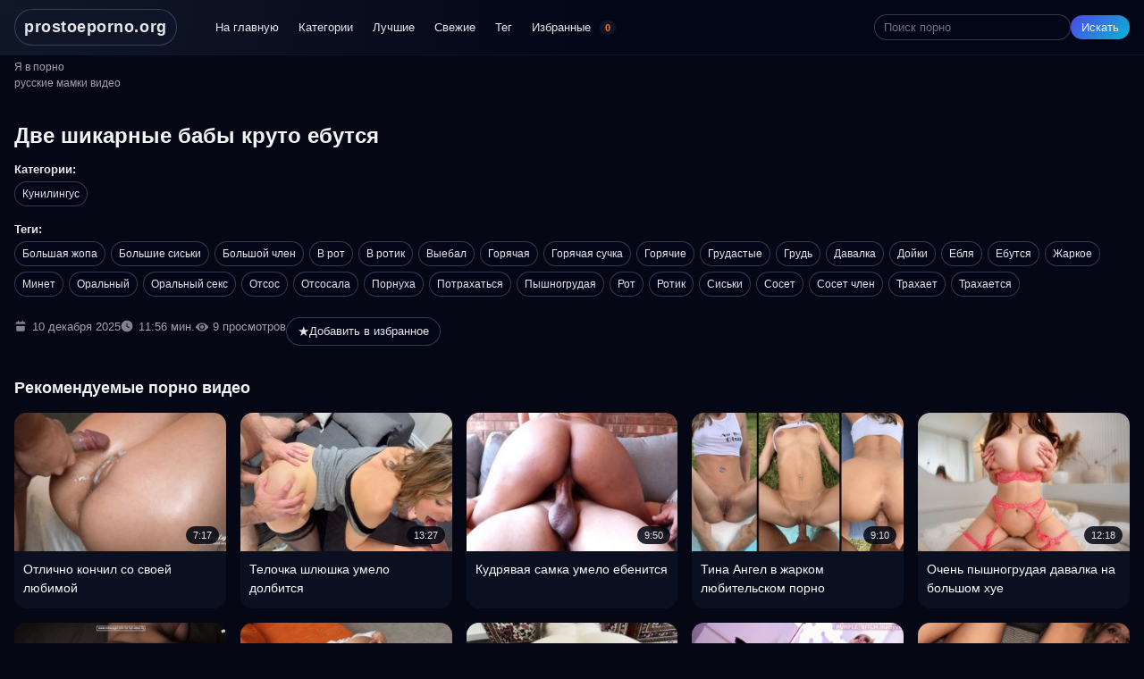

--- FILE ---
content_type: text/html; charset=UTF-8
request_url: https://prostoporno.wtf/videos/353573/
body_size: 5977
content:

<!DOCTYPE html>
<html lang="ru">
<head>
<meta charset="utf-8">
<title>Две шикарные бабы круто ебутся - Prostoporno</title>
<meta name="description" content="Две шикарные бабы круто ебутся скачать онлайн бесплатно на ProstoPorno!">
<meta property="og:title" content="Две шикарные бабы круто ебутся">
<meta property="og:description" content="Две шикарные бабы круто ебутся скачать онлайн бесплатно на ProstoPorno!">
<meta property="og:url" content="https://prostoporno.wtf/video/13258/dve-shikarnye-baby-kruto-ebutsya/">
<meta property="og:image" content="https://prostoporno.wtf/images/113862ac7a23e3a41bac8c99919ddb60_lex.jpg">
<meta property="og:video" content="https://prostoporno.wtf/embed/13258/">
<meta property="og:type" content="video.other">
<meta property="og:video:type" content="video/mp4">
<meta property="video:duration" content="716">
<meta property="video:tag" content="Большая жопа, Большие сиськи, Большой член, В рот, В ротик, Выебал, Горячая, Горячая сучка, Горячие, Грудастые, Грудь, Давалка, Дойки, Ебля, Ебутся, Жаркое, Минет, Оральный, Оральный секс, Отсос, Отсосала, Порнуха, Потрахаться, Пышногрудая, Рот, Ротик, Сиськи, Сосет, Сосет член, Трахает, Трахается">
<meta property="ya:ovs:upload_date" content="2025-12-10T16:57:07">
<meta property="ya:ovs:adult" content="true">
<meta property="ya:ovs:allow_embed" content="true">
<meta property="ya:ovs:views_total" content="9">
<meta property="ya:ovs:quality" content="medium">
<script type="application/ld+json">{"@context":"https://schema.org","@type":"VideoObject","name":"Две шикарные бабы круто ебутся","description":"Две шикарные бабы круто ебутся скачать онлайн бесплатно на ProstoPorno!","thumbnailUrl":"https://prostoporno.wtf/images/113862ac7a23e3a41bac8c99919ddb60_lex.jpg","uploadDate":"2025-12-10T16:57:07+02:00","duration":"PT716S","contentUrl":"https://prostoporno.wtf/videos/353573/","embedUrl":"https://prostoporno.wtf/embed/13258/","interactionStatistic":{"@type":"InteractionCounter","interactionType":"https://schema.org/WatchAction","userInteractionCount":9},"keywords":"Большая жопа, Большие сиськи, Большой член, В рот, В ротик, Выебал, Горячая, Горячая сучка, Горячие, Грудастые, Грудь, Давалка, Дойки, Ебля, Ебутся, Жаркое, Минет, Оральный, Оральный секс, Отсос, Отсосала, Порнуха, Потрахаться, Пышногрудая, Рот, Ротик, Сиськи, Сосет, Сосет член, Трахает, Трахается"}</script>
<meta http-equiv="Content-Type" content="text/html; charset=UTF-8">
<meta http-equiv="X-UA-Compatible" content="IE=edge">
<meta name="viewport" content="width=device-width, initial-scale=1">
<link rel="shortcut icon" href="/styles/favicon.ico" type="image/x-icon" />
<link rel="apple-touch-icon" sizes="120x120" href="/styles/favicon-120x120.png">
<link rel="icon" type="image/png" sizes="32x32" href="/styles/favicon-32x32.png">
<link rel="stylesheet" href="/styles/style.css?v=176">
<link rel="canonical" href="https://prostoeporno.org/videos/353573/">
</head>
<body>

<header class="site-header">
    <div class="site-header-inner">

        <a href="/" class="site-logo">prostoeporno.org</a>

        <nav class="site-nav">
                        <a href="/" class="site-nav-link ">На главную</a>
            <a href="/porno-categories/" class="site-nav-link ">Категории</a>
            <a href="/top/" class="site-nav-link ">Лучшие</a>
            <a href="/new-porno/" class="site-nav-link ">Свежие</a>
            <a href="/all-tags/" class="site-nav-link ">Тег</a>
            <a href="/favorites/" class="site-nav-link ">
                Избранные <span class="favorites_badge">0</span>
            </a>
                   </nav>

        <form action="/search/" class="site-header-search" role="search" method="post">
            <input type="text" name="q" placeholder="Поиск порно">
            <button type="submit">Искать</button>
        </form>

        <button class="site-nav-toggle" type="button" aria-label="Открыть меню" aria-expanded="false">
            <span></span>
        </button>

    </div>
</header>

<div class="container-fluid">
    <div class="link-block">
        <a href="https://yaporn.run">Я в порно</a><br>
        <a href="https://yaporno.net/russkie-mamki/">русские мамки видео</a><br>
    </div>
</div>

<script>
document.addEventListener('DOMContentLoaded', function () {
    var toggle = document.querySelector('.site-nav-toggle');
    var nav = document.querySelector('.site-nav');

    if (toggle && nav) {
        toggle.addEventListener('click', function () {
            var isOpen = nav.classList.toggle('is-open');
            toggle.classList.toggle('is-open', isOpen);
            toggle.setAttribute('aria-expanded', isOpen ? 'true' : 'false');
        });
    }
});
</script>
<main class="page video-page">
    <div class="page-inner video-page">

        <!-- Плеер + инфа -->
        <article class="video-page-main">
		<h1 class="video-page-title">Две шикарные бабы круто ебутся</h1>
            <div class="video-page-player">
                <iframe
                    src="/embed/13258/"
                    frameborder="0"
                    allowfullscreen
                    webkitallowfullscreen
                    mozallowfullscreen
                    oallowfullscreen
                    msallowfullscreen
                ></iframe>
            </div>


            
                       <div class="video-page-meta-blocks">
                <div class="video-page-meta-block">
                    <div class="video-page-meta-label">Категории:</div>
                    <div class="video-page-meta-links">
                        <a href="/catalog/29/kunilingus/">Кунилингус</a>                    </div>
                </div>

                                    <div class="video-page-meta-block">
                        <div class="video-page-meta-label">Теги:</div>
                        <div class="video-page-meta-links">
                            <a href="/porno-tags/%D0%B1%D0%BE%D0%BB%D1%8C%D1%88%D0%B0%D1%8F+%D0%B6%D0%BE%D0%BF%D0%B0/">Большая жопа</a><a href="/porno-tags/%D0%B1%D0%BE%D0%BB%D1%8C%D1%88%D0%B8%D0%B5+%D1%81%D0%B8%D1%81%D1%8C%D0%BA%D0%B8/">Большие сиськи</a><a href="/porno-tags/%D0%B1%D0%BE%D0%BB%D1%8C%D1%88%D0%BE%D0%B9+%D1%87%D0%BB%D0%B5%D0%BD/">Большой член</a><a href="/porno-tags/%D0%B2+%D1%80%D0%BE%D1%82/">В рот</a><a href="/porno-tags/%D0%B2+%D1%80%D0%BE%D1%82%D0%B8%D0%BA/">В ротик</a><a href="/porno-tags/%D0%B2%D1%8B%D0%B5%D0%B1%D0%B0%D0%BB/">Выебал</a><a href="/porno-tags/%D0%B3%D0%BE%D1%80%D1%8F%D1%87%D0%B0%D1%8F/">Горячая</a><a href="/porno-tags/%D0%B3%D0%BE%D1%80%D1%8F%D1%87%D0%B0%D1%8F+%D1%81%D1%83%D1%87%D0%BA%D0%B0/">Горячая сучка</a><a href="/porno-tags/%D0%B3%D0%BE%D1%80%D1%8F%D1%87%D0%B8%D0%B5/">Горячие</a><a href="/porno-tags/%D0%B3%D1%80%D1%83%D0%B4%D0%B0%D1%81%D1%82%D1%8B%D0%B5/">Грудастые</a><a href="/porno-tags/%D0%B3%D1%80%D1%83%D0%B4%D1%8C/">Грудь</a><a href="/porno-tags/%D0%B4%D0%B0%D0%B2%D0%B0%D0%BB%D0%BA%D0%B0/">Давалка</a><a href="/porno-tags/%D0%B4%D0%BE%D0%B9%D0%BA%D0%B8/">Дойки</a><a href="/porno-tags/%D0%B5%D0%B1%D0%BB%D1%8F/">Ебля</a><a href="/porno-tags/%D0%B5%D0%B1%D1%83%D1%82%D1%81%D1%8F/">Ебутся</a><a href="/porno-tags/%D0%B6%D0%B0%D1%80%D0%BA%D0%BE%D0%B5/">Жаркое</a><a href="/porno-tags/%D0%BC%D0%B8%D0%BD%D0%B5%D1%82/">Минет</a><a href="/porno-tags/%D0%BE%D1%80%D0%B0%D0%BB%D1%8C%D0%BD%D1%8B%D0%B9/">Оральный</a><a href="/porno-tags/%D0%BE%D1%80%D0%B0%D0%BB%D1%8C%D0%BD%D1%8B%D0%B9+%D1%81%D0%B5%D0%BA%D1%81/">Оральный секс</a><a href="/porno-tags/%D0%BE%D1%82%D1%81%D0%BE%D1%81/">Отсос</a><a href="/porno-tags/%D0%BE%D1%82%D1%81%D0%BE%D1%81%D0%B0%D0%BB%D0%B0/">Отсосала</a><a href="/porno-tags/%D0%BF%D0%BE%D1%80%D0%BD%D1%83%D1%85%D0%B0/">Порнуха</a><a href="/porno-tags/%D0%BF%D0%BE%D1%82%D1%80%D0%B0%D1%85%D0%B0%D1%82%D1%8C%D1%81%D1%8F/">Потрахаться</a><a href="/porno-tags/%D0%BF%D1%8B%D1%88%D0%BD%D0%BE%D0%B3%D1%80%D1%83%D0%B4%D0%B0%D1%8F/">Пышногрудая</a><a href="/porno-tags/%D1%80%D0%BE%D1%82/">Рот</a><a href="/porno-tags/%D1%80%D0%BE%D1%82%D0%B8%D0%BA/">Ротик</a><a href="/porno-tags/%D1%81%D0%B8%D1%81%D1%8C%D0%BA%D0%B8/">Сиськи</a><a href="/porno-tags/%D1%81%D0%BE%D1%81%D0%B5%D1%82/">Сосет</a><a href="/porno-tags/%D1%81%D0%BE%D1%81%D0%B5%D1%82+%D1%87%D0%BB%D0%B5%D0%BD/">Сосет член</a><a href="/porno-tags/%D1%82%D1%80%D0%B0%D1%85%D0%B0%D0%B5%D1%82/">Трахает</a><a href="/porno-tags/%D1%82%D1%80%D0%B0%D1%85%D0%B0%D0%B5%D1%82%D1%81%D1%8F/">Трахается</a>                        </div>
                    </div>
                            </div>

            <div class="video-page-bottom">
                <ul class="video-page-meta">
                    <li>10 декабря 2025</li>
                    <li>11:56 мин.</li>
                    <li>9 просмотров</li>
                </ul>

                <button
                    type="button"
                    class="video-page-fav-btn "
                    onclick="add_favorite(13258); return false;"
                >
                    <span class="video-page-fav-icon">★</span>
                    <span class="video-page-fav-text">
                        Добавить в избранное                    </span>
                </button>
            </div>

        </article>


        <!-- Рекомендуемые -->
<section class="video-section">
    <h2 class="video-section-title">Рекомендуемые порно видео</h2>
    <div class="video-grid">
                    <article class="video-card">
                <a href="/videos/360555/" class="video-card__link">
                    <div class="video-card__thumb">
                        <img class="video-card__img"
                             src="https://i.prostoeporno.org/images/7f6bee8985f29d5a8d443509a1bcd02a_lex.jpg"
                             loading="lazy"
                             alt="Отлично кончил  со своей любимой"
                             title="Отлично кончил  со своей любимой">

                        <span class="video-card__duration">7:17</span>
                    </div>
                    <h2 class="video-card__title">Отлично кончил  со своей любимой</h2>
                </a>
            </article>
                    <article class="video-card">
                <a href="/videos/360569/" class="video-card__link">
                    <div class="video-card__thumb">
                        <img class="video-card__img"
                             src="https://i.prostoeporno.org/images/c3dd1bb63b54ae7569b48b56f87eb228_lex.jpg"
                             loading="lazy"
                             alt="Телочка шлюшка умело долбится"
                             title="Телочка шлюшка умело долбится">

                        <span class="video-card__duration">13:27</span>
                    </div>
                    <h2 class="video-card__title">Телочка шлюшка умело долбится</h2>
                </a>
            </article>
                    <article class="video-card">
                <a href="/videos/360566/" class="video-card__link">
                    <div class="video-card__thumb">
                        <img class="video-card__img"
                             src="https://i.prostoeporno.org/images/eb9314067b154275e3333a41dc4e20d2_lex.jpg"
                             loading="lazy"
                             alt="Кудрявая самка умело ебенится"
                             title="Кудрявая самка умело ебенится">

                        <span class="video-card__duration">9:50</span>
                    </div>
                    <h2 class="video-card__title">Кудрявая самка умело ебенится</h2>
                </a>
            </article>
                    <article class="video-card">
                <a href="/videos/360564/" class="video-card__link">
                    <div class="video-card__thumb">
                        <img class="video-card__img"
                             src="https://i.prostoeporno.org/images/24874515b36ef00c5daaad44addce3a7_lex.jpg"
                             loading="lazy"
                             alt="Тина Ангел в жарком любительском порно"
                             title="Тина Ангел в жарком любительском порно">

                        <span class="video-card__duration">9:10</span>
                    </div>
                    <h2 class="video-card__title">Тина Ангел в жарком любительском порно</h2>
                </a>
            </article>
                    <article class="video-card">
                <a href="/videos/360547/" class="video-card__link">
                    <div class="video-card__thumb">
                        <img class="video-card__img"
                             src="https://i.prostoeporno.org/images/b8135f1bcf60f6e8b9f05941c3d828f8_lex.jpg"
                             loading="lazy"
                             alt="Очень пышногрудая давалка на большом хуе"
                             title="Очень пышногрудая давалка на большом хуе">

                        <span class="video-card__duration">12:18</span>
                    </div>
                    <h2 class="video-card__title">Очень пышногрудая давалка на большом хуе</h2>
                </a>
            </article>
                    <article class="video-card">
                <a href="/videos/360557/" class="video-card__link">
                    <div class="video-card__thumb">
                        <img class="video-card__img"
                             src="https://i.prostoeporno.org/images/ea51f5bd10bde1febd6864a295cd1098_lex.jpg"
                             loading="lazy"
                             alt="В позе раком классно  отодрал свою самку"
                             title="В позе раком классно  отодрал свою самку">

                        <span class="video-card__duration">10:49</span>
                    </div>
                    <h2 class="video-card__title">В позе раком классно  отодрал свою самку</h2>
                </a>
            </article>
                    <article class="video-card">
                <a href="/videos/360545/" class="video-card__link">
                    <div class="video-card__thumb">
                        <img class="video-card__img"
                             src="https://i.prostoeporno.org/images/523a770834bd10931307f1fdb2aa90cb_lex.jpg"
                             loading="lazy"
                             alt="Анальчик для рыжеволосой шлюхи"
                             title="Анальчик для рыжеволосой шлюхи">

                        <span class="video-card__duration">12:45</span>
                    </div>
                    <h2 class="video-card__title">Анальчик для рыжеволосой шлюхи</h2>
                </a>
            </article>
                    <article class="video-card">
                <a href="/videos/360502/" class="video-card__link">
                    <div class="video-card__thumb">
                        <img class="video-card__img"
                             src="https://i.prostoeporno.org/images/b948d95f61ef1bf36003f04e970b5426_lex.jpg"
                             loading="lazy"
                             alt="Отодрал любимую девушку раком"
                             title="Отодрал любимую девушку раком">

                        <span class="video-card__duration">9:31</span>
                    </div>
                    <h2 class="video-card__title">Отодрал любимую девушку раком</h2>
                </a>
            </article>
                    <article class="video-card">
                <a href="/videos/360548/" class="video-card__link">
                    <div class="video-card__thumb">
                        <img class="video-card__img"
                             src="https://i.prostoeporno.org/images/c22a7364cb1e6fb68fd05c9db50184e4_lex.jpg"
                             loading="lazy"
                             alt="Анальные игры  от двух горячих телочек"
                             title="Анальные игры  от двух горячих телочек">

                        <span class="video-card__duration">9:44</span>
                    </div>
                    <h2 class="video-card__title">Анальные игры  от двух горячих телочек</h2>
                </a>
            </article>
                    <article class="video-card">
                <a href="/videos/360542/" class="video-card__link">
                    <div class="video-card__thumb">
                        <img class="video-card__img"
                             src="https://i.prostoeporno.org/images/fde14e49012a3c86137e5f930a781f57_lex.jpg"
                             loading="lazy"
                             alt="Грудастая давалка на здоровом конце"
                             title="Грудастая давалка на здоровом конце">

                        <span class="video-card__duration">17:36</span>
                    </div>
                    <h2 class="video-card__title">Грудастая давалка на здоровом конце</h2>
                </a>
            </article>
        
                    <article class="video-card">
                <a href="/videos/355275/" class="video-card__link">
                    <div class="video-card__thumb">
                        <img class="video-card__img preload"
                             src="https://i.prostoeporno.org/screen.png"
                             data-src="https://i.prostoeporno.org/images/9eb9a12006103cf5d9b0f7d3bc7cad8f_lex.jpg"
                             loading="lazy"
                             alt="Молодая красотка в чулках отлично шпилится"
                             title="Молодая красотка в чулках отлично шпилится">

                        <span class="video-card__duration">18:03</span>
                    </div>
                    <h2 class="video-card__title">Молодая красотка в чулках отлично шпилится</h2>
                </a>
            </article>
                    <article class="video-card">
                <a href="/videos/355340/" class="video-card__link">
                    <div class="video-card__thumb">
                        <img class="video-card__img preload"
                             src="https://i.prostoeporno.org/screen.png"
                             data-src="https://i.prostoeporno.org/images/598f92e20bde8296f5bfbc169d5a466a_lex.jpg"
                             loading="lazy"
                             alt="Роскошную грудастую маму долбит огромный хуй"
                             title="Роскошную грудастую маму долбит огромный хуй">

                        <span class="video-card__duration">17:02</span>
                    </div>
                    <h2 class="video-card__title">Роскошную грудастую маму долбит огромный хуй</h2>
                </a>
            </article>
                    <article class="video-card">
                <a href="/videos/355310/" class="video-card__link">
                    <div class="video-card__thumb">
                        <img class="video-card__img preload"
                             src="https://i.prostoeporno.org/screen.png"
                             data-src="https://i.prostoeporno.org/images/7fe10d2b2adfbda4a0aae9c189d2c185_lex.jpg"
                             loading="lazy"
                             alt="Сисястая мама Ариана (Ariana Starr) отдалась парню"
                             title="Сисястая мама Ариана (Ariana Starr) отдалась парню">

                        <span class="video-card__duration">11:56</span>
                    </div>
                    <h2 class="video-card__title">Сисястая мама Ариана (Ariana Starr) отдалась парню</h2>
                </a>
            </article>
                    <article class="video-card">
                <a href="/videos/355321/" class="video-card__link">
                    <div class="video-card__thumb">
                        <img class="video-card__img preload"
                             src="https://i.prostoeporno.org/screen.png"
                             data-src="https://i.prostoeporno.org/images/a46fb5c0b7d2635334973d414bfa6a15_lex.jpg"
                             loading="lazy"
                             alt="Любовница берет на рот  и отлично шпилится"
                             title="Любовница берет на рот  и отлично шпилится">

                        <span class="video-card__duration">14:56</span>
                    </div>
                    <h2 class="video-card__title">Любовница берет на рот  и отлично шпилится</h2>
                </a>
            </article>
                    <article class="video-card">
                <a href="/videos/355315/" class="video-card__link">
                    <div class="video-card__thumb">
                        <img class="video-card__img preload"
                             src="https://i.prostoeporno.org/screen.png"
                             data-src="https://i.prostoeporno.org/images/d93c132b0e4d33dc9c43cf7f53a91662_lex.jpg"
                             loading="lazy"
                             alt="Веселая мачеха захотела пасынка"
                             title="Веселая мачеха захотела пасынка">

                        <span class="video-card__duration">17:29</span>
                    </div>
                    <h2 class="video-card__title">Веселая мачеха захотела пасынка</h2>
                </a>
            </article>
                    <article class="video-card">
                <a href="/videos/355364/" class="video-card__link">
                    <div class="video-card__thumb">
                        <img class="video-card__img preload"
                             src="https://i.prostoeporno.org/screen.png"
                             data-src="https://i.prostoeporno.org/images/575332d6d956d203978f83094cd43ca8_lex.jpg"
                             loading="lazy"
                             alt="На свежем воздухе круто выебал азиаточку"
                             title="На свежем воздухе круто выебал азиаточку">

                        <span class="video-card__duration">15:28</span>
                    </div>
                    <h2 class="video-card__title">На свежем воздухе круто выебал азиаточку</h2>
                </a>
            </article>
                    <article class="video-card">
                <a href="/videos/355302/" class="video-card__link">
                    <div class="video-card__thumb">
                        <img class="video-card__img preload"
                             src="https://i.prostoeporno.org/screen.png"
                             data-src="https://i.prostoeporno.org/images/a68d94121de70a3a0ca78a7236137750_lex.jpg"
                             loading="lazy"
                             alt="Красавица себя классно  ласкает игрушкой"
                             title="Красавица себя классно  ласкает игрушкой">

                        <span class="video-card__duration">11:57</span>
                    </div>
                    <h2 class="video-card__title">Красавица себя классно  ласкает игрушкой</h2>
                </a>
            </article>
                    <article class="video-card">
                <a href="/videos/355301/" class="video-card__link">
                    <div class="video-card__thumb">
                        <img class="video-card__img preload"
                             src="https://i.prostoeporno.org/screen.png"
                             data-src="https://i.prostoeporno.org/images/a1c8b0e39fb5955b8c2bc5b7b44afc76_lex.jpg"
                             loading="lazy"
                             alt="Сиськастую девушку жестко имеет любовник"
                             title="Сиськастую девушку жестко имеет любовник">

                        <span class="video-card__duration">11:56</span>
                    </div>
                    <h2 class="video-card__title">Сиськастую девушку жестко имеет любовник</h2>
                </a>
            </article>
                    <article class="video-card">
                <a href="/videos/355342/" class="video-card__link">
                    <div class="video-card__thumb">
                        <img class="video-card__img preload"
                             src="https://i.prostoeporno.org/screen.png"
                             data-src="https://i.prostoeporno.org/images/f92e842b1b514fbe51c76f2ae1c578e3_lex.jpg"
                             loading="lazy"
                             alt="Азиатская симпатичная брюнетка отлично трахается"
                             title="Азиатская симпатичная брюнетка отлично трахается">

                        <span class="video-card__duration">34:57</span>
                    </div>
                    <h2 class="video-card__title">Азиатская симпатичная брюнетка отлично трахается</h2>
                </a>
            </article>
                    <article class="video-card">
                <a href="/videos/355356/" class="video-card__link">
                    <div class="video-card__thumb">
                        <img class="video-card__img preload"
                             src="https://i.prostoeporno.org/screen.png"
                             data-src="https://i.prostoeporno.org/images/c49939f4d1b2298dcb5a32305ce1c414_lex.jpg"
                             loading="lazy"
                             alt="Пизда от красивой девки"
                             title="Пизда от красивой девки">

                        <span class="video-card__duration">13:14</span>
                    </div>
                    <h2 class="video-card__title">Пизда от красивой девки</h2>
                </a>
            </article>
            </div>
</section>


        <!-- Сейчас смотрят -->
        <section class="video-section video-queries">
    <h2 class="video-section-title">Сейчас смотрят:</h2>
    <div class="video-queries-list">
                    <a href="/queries/1084/babushka/" class="video-query-pill">
                Бабушка             </a>
                    <a href="/queries/1381/ella/" class="video-query-pill">
                Ella            </a>
                    <a href="/queries/1085/amateur-allure-ember-samantha/" class="video-query-pill">
                AMATEUR ALLURE Ember &amp; Samantha            </a>
                    <a href="/queries/532/natali-semenova-porno/" class="video-query-pill">
                натали семенова порно            </a>
                    <a href="/queries/450/pornozvezdy-natali-nemchinovoy/" class="video-query-pill">
                порнозвезды натальи немчиновой            </a>
                    <a href="/queries/1086/molodaya-mama/" class="video-query-pill">
                Молодая мама            </a>
                    <a href="/queries/1600/melone-2/" class="video-query-pill">
                melone/2            </a>
            </div>
</section>


        
    </div>
</main>

</div><!-- .container-fluid -->
</div><!-- main wrapper (из head.php) -->

<footer class="site-footer">
    <div class="site-footer-inner">

        <div class="site-footer-text">
            <p>
                            </p>
        </div>

        <div class="site-footer-links">
            <a href="https://sasisa.one" target="_blank">sasisa.one</a>
            <a href="https://celleb.club/category/onlyfans/" target="_blank">Слив с OnlyFans</a>
        </div>

        <div class="site-footer-legal">
            <div>2020–2025 © prostoeporno.org</div>
            <div>
                Все материалы являются постановочными.  
                Модели старше 18 лет согласно 18 U.S.C. 2257.  
                Посещая сайт, вы подтверждаете своё совершеннолетие.
            </div>
        </div>

    </div>
</footer>

<script>var stop_load = 1;</script>
<script defer src="https://code.jquery.com/jquery-3.6.1.min.js"
        integrity="sha256-o88AwQnZB+VDvE9tvIXrMQaPlFFSUTR+nldQm1LuPXQ="
        crossorigin="anonymous"></script>

<script defer src="/js/assets.js"></script>
<script defer src="/js/main.js?v=3"></script>
<script defer src="/js/share.js"></script>



<script>
new Image().src =
    "https://counter.yadro.ru/hit?r" + escape(document.referrer) +
    ((typeof(screen) === "undefined") ? "" :
        ";s" + screen.width + "*" + screen.height + "*" +
        (screen.colorDepth ? screen.colorDepth : screen.pixelDepth)) +
    ";u" + escape(document.URL) +
    ";h" + escape(document.title.substring(0, 150)) +
    ";" + Math.random();
</script>


</body>
</html>

<!-- Cached copy, generated 18-01-2026/16:50 - 01-03-2026/08:50 | filename 50fb7b7a673be4082b1cd870e8075074-->


--- FILE ---
content_type: text/html; charset=UTF-8
request_url: https://prostoporno.wtf/embed/13258/
body_size: 716
content:
<html>
<head>
	<title>Две шикарные бабы круто ебутся / Embed плеер</title>
	<meta http-equiv="Content-Type" content="text/html; charset=utf-8"/>
	<link href="/videos/13258/" rel="canonical"/>
    <meta name="robots" content="noindex, nofollow"/>
	<meta name="description" content="Две шикарные бабы круто ебутся скачать онлайн бесплатно на ProstoPorno!"/>
	<meta name="viewport" content="width=device-width, initial-scale=1">
	<script
  src="https://code.jquery.com/jquery-1.12.4.min.js"
  integrity="sha256-ZosEbRLbNQzLpnKIkEdrPv7lOy9C27hHQ+Xp8a4MxAQ="
  crossorigin="anonymous"></script>
	<script src="/js/uppod-0.5.32.js"></script>
</head>
<body style="margin: 0"> 

<div style="width: 100%; height: 100%;" id="player_embed"><div id="up_player"></div></div>
<script type="text/javascript">
	$.post(
	  "/api/api.php",
	  {
		id: 13258,
		section: "embed"
	  },
	  onAjaxSuccess
	);
	 
	function onAjaxSuccess(data){
		if(data['type'] == 'url'){
			$('#up_player').html(this.player = new Uppod({m:"video",uid:"player_embed",file:data['file'],poster:"/screen/"+data['img']}));
		}else{
			$('#player_embed').html("<iframe width='100%' height='100%'  src='"+data['file']+"' frameborder='0' allowfullscreen webkitallowfullscreen mozallowfullscreen oallowfullscreen msallowfullscreen></iframe>");
		}
	}
</script>

</body>
</html>

--- FILE ---
content_type: text/css
request_url: https://prostoporno.wtf/styles/style.css?v=176
body_size: 5409
content:
/* =========================
   Base
   ========================= */

*,
*::before,
*::after {
    box-sizing: border-box;
}

html,
body {
    margin: 0;
    padding: 0;
}

body {
    font-family: -apple-system, BlinkMacSystemFont, "Segoe UI", Roboto, sans-serif;
    font-size: 14px;
    background: #050814;
    color: #f4f4f6;
    line-height: 1.5;
    -webkit-font-smoothing: antialiased;
}

a {
    color: inherit;
    text-decoration: none;
}

a:hover {
    text-decoration: none;
}

img {
    max-width: 100%;
    display: block;
}

/* =========================
   Layout
   ========================= */

.page {
    padding: 16px 16px 40px;
}



.page-inner {
    max-width: 1320px;
    margin: 0 auto;
}

/* =========================
   Site header
   ========================= */

.site-header {
    position: sticky;
    top: 0;
    z-index: 50;
    background: radial-gradient(circle at 0 0, #111827 0, #020617 55%);
    border-bottom: 1px solid rgba(15, 23, 42, 0.9);
}

.site-header-inner {
    max-width: 1320px;
    margin: 0 auto;
    padding: 10px 16px;
    display: flex;
    align-items: center;
    gap: 16px;
}

/* Logo */

.site-logo {
    font-weight: 700;
    font-size: 18px;
    letter-spacing: 0.03em;
    text-transform: lowercase;
    padding: 6px 10px;
    border-radius: 999px;
    background: rgba(15, 23, 42, 0.9);
    border: 1px solid rgba(148, 163, 184, 0.3);
    color: #e5e7eb;
    white-space: nowrap;
}

/* Nav */

.site-nav {
    display: flex;
    gap: 10px;
    margin-left: 16px;
    align-items: center;
    font-size: 13px;
}

.site-nav-link {
    padding: 6px 10px;
    border-radius: 999px;
    background: transparent;
    color: #e5e7eb;
    border: 1px solid transparent;
    white-space: nowrap;
    transition: background 0.18s ease, color 0.18s ease, border-color 0.18s ease;
}

.site-nav-link:hover {
    background: rgba(15, 23, 42, 0.8);
    border-color: rgba(55, 65, 81, 0.9);
}

.site-nav-link.is-active {
    background: linear-gradient(135deg, #f97316, #facc15);
    color: #111827;
    border-color: transparent;
}

/* Favorites badge */

.favorites_badge {
    display: inline-flex;
    align-items: center;
    justify-content: center;
    min-width: 18px;
    padding: 0 5px;
    margin-left: 6px;
    border-radius: 999px;
    font-size: 11px;
    font-weight: 600;
    background: rgba(15, 23, 42, 0.9);
    color: #f97316;
}

/* Search */

.site-header-search {
    margin-left: auto;
    display: flex;
    align-items: center;
    gap: 6px;
}

.site-header-search input[type="text"] {
    width: 220px;
    max-width: 100%;
    padding: 6px 10px;
    border-radius: 999px;
    border: 1px solid rgba(55, 65, 81, 0.9);
    background: #020617;
    color: #e5e7eb;
    outline: none;
    font-size: 13px;
}

.site-header-search input[type="text"]::placeholder {
    color: #6b7280;
}

.site-header-search button {
    border-radius: 999px;
    border: none;
    padding: 6px 12px;
    font-size: 13px;
    cursor: pointer;
    background: linear-gradient(135deg, #4f46e5, #06b6d4);
    color: #f9fafb;
}

/* Burger (mobile) */

.site-nav-toggle {
    display: none;
    width: 34px;
    height: 30px;
    border-radius: 8px;
    border: 1px solid rgba(55, 65, 81, 0.9);
    background: rgba(15, 23, 42, 0.9);
    padding: 0;
    margin-left: 4px;
    cursor: pointer;
    align-items: center;
    justify-content: center;
}

.site-nav-toggle span,
.site-nav-toggle span::before,
.site-nav-toggle span::after {
    display: block;
    width: 18px;
    height: 2px;
    background: #e5e7eb;
    border-radius: 999px;
    position: relative;
    transition: transform 0.18s ease, opacity 0.18s ease;
}

.site-nav-toggle span::before,
.site-nav-toggle span::after {
    content: "";
    position: absolute;
    left: 0;
}

.site-nav-toggle span::before {
    top: -5px;
}

.site-nav-toggle span::after {
    top: 5px;
}

.site-nav-toggle.is-open span {
    transform: rotate(45deg);
}

.site-nav-toggle.is-open span::before {
    transform: rotate(-90deg);
    top: 0;
}

.site-nav-toggle.is-open span::after {
    opacity: 0;
}

/* =========================
   Page header (H1 + подзаголовок)
   ========================= */

.page-header {
    display: flex;
    flex-wrap: wrap;
    align-items: flex-end;
    justify-content: space-between;
    gap: 16px;
    margin-bottom: 24px;
}

.page-header-main {
    max-width: 720px;
}

.page-title {
    margin: 0 0 8px;
    font-size: 28px;
    font-weight: 700;
    letter-spacing: 0.02em;
}

.page-subtitle {
    margin: 0;
    font-size: 14px;
    color: #9ca3af;
}

/* =========================
   Video grid
   ========================= */

.video-grid {
    display: grid;
    grid-template-columns: repeat(auto-fill, minmax(210px, 1fr));
    gap: 16px;
    margin-bottom: 24px;
}

/* Card */

.video-card {
    background: #0b1020;
    border-radius: 14px;
    overflow: hidden;
    position: relative;
    transition: transform 0.18s ease, box-shadow 0.18s ease, background 0.18s ease;
}

.video-card__link {
    display: flex;
    flex-direction: column;
    height: 100%;
}

.video-card__thumb {
    position: relative;
    overflow: hidden;
    aspect-ratio: 16 / 9;
    background: radial-gradient(circle at 20% 0, #1f2937 0, #030712 45%);
}

.video-card__img {
    width: 100%;
    height: 100%;
    object-fit: cover;
    transition: transform 0.2s ease, opacity 0.2s ease;
}

.video-card__thumb::after {
    content: "";
    position: absolute;
    inset: 0;
    background: linear-gradient(to top, rgba(0, 0, 0, 0.75), transparent 55%);
    opacity: 0.85;
    pointer-events: none;
}

.video-card__duration {
    position: absolute;
    right: 8px;
    bottom: 8px;
    padding: 2px 8px;
    font-size: 11px;
    border-radius: 999px;
    background: rgba(3, 7, 18, 0.86);
    color: #e5e7eb;
    z-index: 2;
}

/* Favorite */

.video-card__favorite {
    position: absolute;
    top: 8px;
    right: 8px;
    width: 28px;
    height: 28px;
    border-radius: 999px;
    border: none;
    background: rgba(15, 23, 42, 0.9);
    color: #f97316;
    cursor: pointer;
    z-index: 3;
    display: inline-flex;
    align-items: center;
    justify-content: center;
    padding: 0;
    transition: background 0.2s ease, transform 0.2s ease, box-shadow 0.2s ease;
}

.video-card__favorite::before {
    content: "★";
    font-size: 14px;
    opacity: 0.75;
}

.video-card__favorite.is-active {
    background: radial-gradient(circle at 30% 0, #f97316, #b91c1c);
    box-shadow: 0 0 12px rgba(248, 113, 113, 0.35);
}

.video-card__favorite.is-active::before {
    opacity: 1;
}

.video-card__favorite:hover {
    transform: scale(1.05);
}

/* Title */

.video-card__title {
    margin: 10px 10px 12px;
    font-size: 14px;
    font-weight: 500;
    color: #f9fafb;
    max-height: 3.2em;
    overflow: hidden;
    display: -webkit-box;
    -webkit-line-clamp: 2;
    -webkit-box-orient: vertical;
}

/* Hover */

.video-card:hover {
    transform: translateY(-3px);
    box-shadow:
        0 16px 40px rgba(0, 0, 0, 0.8),
        0 0 0 1px rgba(148, 163, 184, 0.08);
    background: radial-gradient(circle at 10% -10%, #1f2937 0, #020617 60%);
}

.video-card:hover .video-card__img {
    transform: scale(1.05);
    opacity: 0.95;
}

/* =========================
   Empty state / foot text
   ========================= */

.empty-state {
    padding: 32px 20px;
    text-align: center;
    border-radius: 14px;
    background: radial-gradient(circle at 0 0, rgba(148, 163, 184, 0.18), transparent 65%),
                #020617;
    color: #e5e7eb;
    margin-bottom: 24px;
}

.empty-state p {
    margin: 0;
}

.page-footer-text {
    margin-top: 20px;
    padding-top: 16px;
    border-top: 1px solid rgba(55, 65, 81, 0.7);
    font-size: 13px;
    color: #9ca3af;
}

/* Link block (под шапкой) */

.link-block {
    max-width: 1320px;
    margin: 4px auto 0;
    padding: 0 16px 0;
    font-size: 12px;
    color: #9ca3af;
}


.link-block a {
    color: #9ca3af;
}

.link-block a:hover {
    color: #e5e7eb;
}

/* =========================
   Pagination
   ========================= */

.pagination-wrap {
    display: flex;
    justify-content: center;
    margin-bottom: 12px;
}

.pagination-wrap ul,
.pagination-wrap nav {
    list-style: none;
    padding: 0;
    margin: 0;
}

.pagination-wrap a,
.pagination-wrap span {
    display: inline-block;
    margin: 0 4px;
    padding: 6px 10px;
    font-size: 13px;
    border-radius: 999px;
    background: #020617;
    color: #e5e7eb;
    border: 1px solid rgba(55, 65, 81, 0.8);
    cursor: pointer;
}

.pagination-wrap a:hover {
    background: linear-gradient(135deg, #4f46e5, #06b6d4);
    border-color: transparent;
}

.pagination-wrap .active,
.pagination-wrap .current {
    background: linear-gradient(135deg, #f97316, #facc15);
    color: #111827;
    border-color: transparent;
}

/* =========================
   Responsive
   ========================= */

@media (max-width: 960px) {
    .page {
        padding-top: 72px;
    }

    .site-header-inner {
        padding: 8px 12px;
        flex-wrap: wrap;
        align-items: center;
    }

    .site-header-search {
        order: 3;
        width: 100%;
        margin-left: 0;
        margin-top: 6px;
    }

    .site-header-search input[type="text"] {
        width: 100%;
    }

    .site-nav-toggle {
        display: inline-flex;
    }

    .site-nav {
        position: absolute;
        left: 0;
        right: 0;
        top: 100%;
        padding: 8px 12px 10px;
        background: rgba(3, 7, 18, 0.98);
        border-bottom: 1px solid rgba(15, 23, 42, 0.95);
        transform-origin: top;
        transform: scaleY(0.8);
        opacity: 0;
        pointer-events: none;
        flex-wrap: wrap;
        gap: 6px;
    }

    .site-nav.is-open {
        opacity: 1;
        pointer-events: auto;
        transform: scaleY(1);
    }

    .site-nav-link {
        padding: 5px 9px;
        font-size: 13px;
    }
}

@media (max-width: 640px) {
    .page-inner {
        max-width: 100%;
    }

    .video-grid {
        grid-template-columns: repeat(auto-fill, minmax(160px, 1fr));
        gap: 12px;
    }
}

/* =========================
   Legacy helpers (чтоб не ломать другие страницы)
   ========================= */

.row {
    display: flex;
    flex-wrap: wrap;
    margin: 0 -8px;
}

.col-xl,
.col-lg-3,
.col-md-3,
.col-sm-4,
.col-xs-6 {
    padding: 8px;
}

.thumbnail {
    background: #0b1020;
    border-radius: 12px;
    overflow: hidden;
}

.thumbnail-img {
    width: 100%;
    height: auto;
    display: block;
}

.time-video {
    position: absolute;
    right: 8px;
    bottom: 8px;
    padding: 2px 8px;
    font-size: 11px;
    border-radius: 999px;
    background: rgba(0, 0, 0, 0.8);
    color: #e5e7eb;
}

.hd {
    position: absolute;
    top: 8px;
    left: 8px;
    padding: 2px 8px;
    font-size: 11px;
    border-radius: 999px;
    background: linear-gradient(135deg, #22c55e, #4ade80);
    color: #022c22;
}

/* =========================
   Footer
   ========================= */

.site-footer {
    margin-top: 40px;
    padding: 40px 16px 60px;
    background: #020617;
    border-top: 1px solid rgba(15, 23, 42, 0.9);
    color: #9ca3af;
}

.site-footer-inner {
    max-width: 1320px;
    margin: 0 auto;
    text-align: center;
}

.site-footer-text p {
    margin: 0 0 18px;
    font-size: 15px;
    color: #f3f4f6;
}

.site-footer-links {
    margin-bottom: 18px;
    font-size: 14px;
}

.site-footer-links a {
    display: inline-block;
    margin: 0 8px;
    color: #f97316;
}

.site-footer-links a:hover {
    color: #fb923c;
}

.site-footer-legal {
    font-size: 12px;
    line-height: 1.6;
    opacity: .85;
}

/* =========================
   Pagination FIX (horizontal)
   ========================= */

.pagination-wrap {
    display: flex;
    justify-content: center;
    margin: 32px 0;
}

.pagination-wrap ul {
    display: flex !important;
    flex-direction: row !important;
    gap: 8px;
    padding: 0;
    margin: 0;
    list-style: none;
}

.pagination-wrap li {
    display: flex;
}

.pagination-wrap a,
.pagination-wrap span {
    display: flex;
    align-items: center;
    justify-content: center;
    min-width: 36px;
    height: 36px;
    padding: 0 10px;
    border-radius: 50%;
    background: #020617;
    color: #e5e7eb;
    border: 1px solid rgba(55, 65, 81, 0.8);
    font-size: 14px;
    cursor: pointer;
}

.pagination-wrap span {
    pointer-events: none;
}

.pagination-wrap a:hover {
    background: linear-gradient(135deg, #4f46e5, #06b6d4);
    border-color: transparent;
}

.pagination-wrap .current {
    background: linear-gradient(135deg, #f97316, #facc15);
    border-color: transparent;
    color: #111827;
    font-weight: bold;
}

.page-prev,
.page-next {
    font-size: 18px;
}

.site-header-inner {
    display: flex;
    align-items: center;
    gap: 16px;
}

.site-logo {
    margin-right: 16px;
}

/* важно — пушим бургер вправо */
.site-nav-toggle {
    margin-left: auto !important;
}

@media (max-width: 960px) {
    .site-nav {
        order: 3;
        width: 100%;
    }

    .site-header-search {
        order: 2;
        width: 100%;
    }

    .site-nav-toggle {
        order: 1;
        margin-left: auto !important;
    }
}

/* Фикс большого разрыва над заголовком */
.page {
    margin-top: 0 !important;
    padding-top: 20px !important;
}

.container-fluid {
    margin-bottom: 0 !important;
    padding-bottom: 0 !important;
}

.link-block {
    margin-bottom: 10px !important;
}

/* ===== Мобильный режим: крупные карточки, меньше воздуха ===== */
@media (max-width: 640px) {

    .site-header-inner {
        padding: 6px 10px;
        gap: 8px;
    }

    .site-header-search {
        margin-top: 4px;
    }

    .page {
        padding-top: 16px !important;
        padding-bottom: 24px;
    }

    .page-header {
        margin-bottom: 12px;
    }

    .page-title {
        font-size: 22px;
        margin-bottom: 6px;
    }

    .page-subtitle {
        font-size: 13px;
    }

    /* одна карточка в ряд — станет намного крупнее */
    .video-grid {
        grid-template-columns: 1fr;
        gap: 10px;
    }

    .video-card {
        border-radius: 12px;
    }

    .video-card__thumb {
        height: 0;
        padding-bottom: 56.25%; /* 16:9 */
    }

    .video-card__img {
        position: absolute;
        inset: 0;
        width: 100%;
        height: 100%;
        object-fit: cover;
    }

    .video-card__title {
        font-size: 14px;
        margin: 8px 10px 10px;
    }

    .pagination-wrap {
        margin: 18px 0 24px;
    }

    .pagination-wrap ul {
        flex-wrap: wrap;
        justify-content: center;
        gap: 6px;
    }

    .pagination-wrap a,
    .pagination-wrap span {
        min-width: 32px;
        height: 32px;
        font-size: 13px;
    }
}

/* =========================
   Video page
   ========================= */

.video-page {
    padding-top: 28px;
}

.video-page-main {
    margin: 0 0 32px;
}


.video-page-player {
    position: relative;
    width: 100%;
    border-radius: 20px;
    overflow: hidden;
    background: #000;
    aspect-ratio: 16 / 9;
}

.video-page-player iframe {
    position: absolute;
    inset: 0;
    width: 100%;
    height: 100%;
    border: 0;
}

.video-page-title {
    margin: 16px 0 8px;
    font-size: 24px;
    font-weight: 700;
}

.video-page-desc {
    margin: 0 0 12px;
    font-size: 14px;
    color: #e5e7eb;
}

.video-page-meta {
    list-style: none;
    padding: 0;
    margin: 4px 0 14px;
    display: flex;
    flex-wrap: wrap;
    gap: 4px 12px;
    font-size: 13px;
    color: #9ca3af;
}

.video-page-meta li {
    position: relative;
}

.video-page-meta li::after {
    content: "" !important;
    margin: 0 !important;
}


.video-page-meta li:last-child::after {
    content: "";
}


/* избранное */

.video-page-fav {
    margin-bottom: 16px;
}

.video-page-fav-btn {
    display: inline-flex;
    align-items: center;
    gap: 6px;
    border-radius: 999px;
    border: 1px solid rgba(55, 65, 81, 0.9);
    padding: 6px 12px;
    background: #020617;
    color: #e5e7eb;
    font-size: 13px;
    cursor: pointer;
    transition: background 0.18s ease, border-color 0.18s ease, transform 0.12s ease;
}

.video-page-fav-btn:hover {
    transform: translateY(-1px);
    border-color: rgba(148, 163, 184, 0.9);
}

.video-page-fav-btn.is-active {
    background: linear-gradient(135deg, #f97316, #b91c1c);
    border-color: transparent;
    color: #111827;
}

.video-page-fav-icon {
    font-size: 15px;
}

/* категории / теги */

.video-page-meta-blocks {
    font-size: 13px;
}

.video-page-meta-block {
    margin-bottom: 10px;
}

.video-page-meta-label {
    font-weight: 600;
    margin-bottom: 4px;
    color: #e5e7eb;
}

.video-page-meta-links a {
    display: inline-block;
    margin: 0 6px 6px 0;
    padding: 4px 8px;
    border-radius: 999px;
    background: #020617;
    border: 1px solid rgba(55, 65, 81, 0.9);
    font-size: 12px;
    color: #e5e7eb;
}

.video-page-meta-links a:hover {
    border-color: rgba(129, 140, 248, 0.9);
}

/* блоки под плеером */

.video-section {
    margin-top: 32px;
    margin-bottom: 16px;
}

.video-section-title {
    margin: 0 0 14px;
    font-size: 18px;
    font-weight: 600;
}

/* сейчас смотрят */

.video-queries-list {
    display: flex;
    flex-direction: column;
    gap: 8px;
    font-size: 14px;
}

.video-query-item {
    color: #e5e7eb;
}

.video-query-item:hover {
    color: #f97316;
}

/* адаптив */

@media (max-width: 960px) {
    .video-page-main {
        margin-bottom: 24px;
    }

    .video-page-title {
        font-size: 20px;
    }
}

/* Десктоп: плеер по левому краю, как сетка */
@media (min-width: 1024px) {
    .video-page-main {
        max-width: none;
        margin: 0 0 32px;  /* убираем auto по бокам */
    }
}

/* Видео-страница: фикс отступа сверху */
.page-inner.video-page {
    padding-top: 8px !important;   /* вместо огромной ямы */
}

.video-page-main {
    margin-top: 0 !important;
}

/* Иконки для меты */
.video-page-meta li {
    position: relative;
    padding-left: 20px;
}

/* Иконка календаря */
.video-page-meta li:nth-child(1)::before {
    content: "";
    position: absolute;
    left: 0;
    top: 2px;
    width: 14px;
    height: 14px;
    background: url('data:image/svg+xml;utf8,<svg fill="%239ca3af" xmlns="http://www.w3.org/2000/svg" viewBox="0 0 24 24"><path d="M7 2v2H5a2 2 0 00-2 2v2h18V6a2 2 0 00-2-2h-2V2h-2v2H9V2H7zm13 10H4v8a2 2 0 002 2h12a2 2 0 002-2v-8z"/></svg>')
        no-repeat center/contain;
    opacity: .8;
}

/* Иконка времени */
.video-page-meta li:nth-child(2)::before {
    content: "";
    position: absolute;
    left: 0;
    top: 2px;
    width: 14px;
    height: 14px;
    background: url('data:image/svg+xml;utf8,<svg fill="%239ca3af" xmlns="http://www.w3.org/2000/svg" viewBox="0 0 24 24"><path d="M12 1a11 11 0 110 22 11 11 0 010-22zm1 6h-2v6l5 3 .9-1.6-3.9-2.4V7z"/></svg>')
        no-repeat center/contain;
    opacity: .8;
}

/* Иконка просмотров */
.video-page-meta li:nth-child(3)::before {
    content: "";
    position: absolute;
    left: 0;
    top: 2px;
    width: 16px;
    height: 16px;
    background: url('data:image/svg+xml;utf8,<svg fill="%239ca3af" xmlns="http://www.w3.org/2000/svg" viewBox="0 0 24 24"><path d="M12 5c-7 0-11 7-11 7s4 7 11 7 11-7 11-7-4-7-11-7zm0 12a5 5 0 110-10 5 5 0 010 10zm0-8a3 3 0 100 6 3 3 0 000-6z"/></svg>')
        no-repeat center/contain;
    opacity: .8;
}

/* Видео-страница: убираем яму над заголовком */
.page.video-page {
    padding: 8px 16px 32px !important;  /* было 16px сверху, делаем ещё меньше */
}

/* h1 на видео — почти без верхнего отступа */
.page.video-page .video-page-title {
    margin: 6px 0 10px !important;
}

.video-page-bottom {
    margin-top: 14px;
    display: flex;
    flex-wrap: wrap;
    align-items: center;
    gap: 10px 24px;
}

/* =========================
   Categories page
   ========================= */

.categories-grid {
    display: grid;
    grid-template-columns: repeat(auto-fill, minmax(220px, 1fr));
    gap: 12px;
    margin-top: 18px;
}

.category-card {
    background: #020617;
    border-radius: 14px;
    border: 1px solid rgba(31, 41, 55, 0.9);
    overflow: hidden;
    transition: transform .12s ease, box-shadow .12s ease, border-color .12s ease;
}

.category-card__link {
    display: flex;
    flex-direction: column;
    padding: 10px 12px;
}

.category-card__name {
    font-size: 14px;
    font-weight: 600;
    color: #e5e7eb;
    margin-bottom: 4px;
}

.category-card__count {
    font-size: 12px;
    color: #9ca3af;
}

.category-card:hover {
    transform: translateY(-2px);
    border-color: rgba(129, 140, 248, 0.9);
    box-shadow: 0 10px 25px rgba(15, 23, 42, 0.7);
}

/* мобила: по 2 в ряд */
@media (max-width: 640px) {
    .categories-grid {
        grid-template-columns: repeat(2, minmax(0, 1fr));
        gap: 10px;
    }

    .category-card__name {
        font-size: 13px;
    }
}

/* =========================
   Tags page
   ========================= */

.tags-grid {
    display: grid;
    grid-template-columns: repeat(auto-fill, minmax(190px, 1fr));
    gap: 10px;
    margin-top: 18px;
}

.tag-card {
    background: #020617;
    border-radius: 999px;
    border: 1px solid rgba(31, 41, 55, 0.9);
    overflow: hidden;
    transition: transform .12s ease, box-shadow .12s ease, border-color .12s ease;
}

.tag-card__link {
    display: flex;
    justify-content: space-between;
    align-items: center;
    padding: 6px 12px;
}

.tag-card__name {
    font-size: 13px;
    font-weight: 500;
    color: #e5e7eb;
}

.tag-card__count {
    font-size: 11px;
    color: #9ca3af;
    padding: 2px 8px;
    border-radius: 999px;
    background: rgba(15, 23, 42, 0.9);
}

.tag-card:hover {
    transform: translateY(-1px);
    border-color: rgba(129, 140, 248, 0.9);
    box-shadow: 0 10px 25px rgba(15, 23, 42, 0.7);
}

/* мобила: по 2–3 в ряд */
@media (max-width: 640px) {
    .tags-grid {
        grid-template-columns: repeat(2, minmax(0, 1fr));
        gap: 8px;
    }

    .tag-card__name {
        font-size: 12px;
    }
}

.video-card__favorite {
    width: 26px;
    height: 26px;
    border-radius: 50%;
    background: rgba(0,0,0,0.45);
    display: flex;
    align-items: center;
    justify-content: center;
    position: absolute;
    right: 8px;
    top: 8px;
    z-index: 5;
    border: 1px solid rgba(255,255,255,0.25);
    cursor: pointer;
    transition: all .15s ease;
}

.video-card__favorite::before {
    content: "★";
    font-size: 14px;
    color: #ffffff80; /* полупрозрачная (не активная) */
}

/* --- активная звезда --- */
.video-card__favorite.is-active {
    background: #fbbf24;
    border-color: #f59e0b;
}

.video-card__favorite.is-active::before {
    color: #111; /* тёмный контрастный */
}

/* наведённая */
.video-card__favorite:hover {
    background: rgba(255,255,255,0.25);
}

.video-queries-list {
    display: flex;
    flex-wrap: wrap;
    gap: 8px;
    margin-top: 10px;
}

/* Пилюли-запросы, визуально как теги */
.video-query-pill {
    display: inline-flex;
    align-items: center;
    padding: 4px 12px;
    font-size: 13px;
    color: #e5e7eb;
    border-radius: 999px;
    border: 1px solid rgba(148, 163, 184, 0.6);
    background: rgba(15, 23, 42, 0.9);
    text-decoration: none;
    white-space: nowrap;
    transition: background .15s ease, border-color .15s ease, color .15s ease;
}

.video-query-pill:hover {
    background: rgba(30, 64, 175, 0.9);
    border-color: rgba(129, 140, 248, 0.9);
    color: #fff;
}

/* Контейнер тегов "Сейчас смотрят" */
.video-section.video-queries .video-queries-list {
    display: flex;
    flex-wrap: wrap;
    gap: 8px;
    margin-top: 10px;
}

/* Ссылки как теги, обнуляем всё старое */
.video-section.video-queries .video-queries-list .video-query-pill {
    display: inline-flex;
    align-items: center;
    width: auto;          /* перебиваем width:100% */
    padding: 6px 14px;
    font-size: 13px;
    line-height: 1;
    border-radius: 999px;
    border: 1px solid rgba(148,163,184,0.4);
    background: rgba(255,255,255,0.05);
    color: #e5e7eb;
    text-decoration: none;
    white-space: nowrap;
    transition: .15s ease;
}

.video-section.video-queries .video-queries-list .video-query-pill:hover {
    background: rgba(255,255,255,0.15);
    border-color: rgba(255,255,255,0.35);
    color: #fff;
}


--- FILE ---
content_type: application/javascript
request_url: https://prostoporno.wtf/js/share.js
body_size: 1084
content:
var Shares = {
	title: 'Поделиться',
	width: 600,
	height: 600,
	init: function() {
		var share = document.querySelectorAll('.social');
		for (var i = 0, l = share.length; i < l; i++) {
			var url = share[i].getAttribute('data-url') || location.href,
				title = share[i].getAttribute('data-title') || '',
				desc = share[i].getAttribute('data-desc') || '',
				el = share[i].querySelectorAll('a');
			for (var a = 0, al = el.length; a < al; a++) {
				var id = el[a].getAttribute('data-id');
				if (id) this.addEventListener(el[a], 'click', {
					id: id,
					url: url,
					title: title,
					desc: desc
				});
			}
		}
	},
	addEventListener: function(el, eventName, opt) {
		var _this = this,
			handler = function() {
				_this.share(opt.id, opt.url, opt.title, opt.desc);
			};
		if (el.addEventListener) {
			el.addEventListener(eventName, handler);
		} else {
			el.attachEvent('on' + eventName, function() {
				handler.call(el);
			});
		}
	},
	share: function(id, url, title, desc) {
		url = encodeURIComponent(url);
		desc = encodeURIComponent(desc);
		title = encodeURIComponent(title);
		switch (id) {
			case 'fb':
				this.popupCenter('https://www.facebook.com/sharer/sharer.php?u=' + url, this.title, this.width, this.height);
				break;
			case 'vk':
				this.popupCenter('https://vk.com/share.php?url=' + url + '&description=' + title + '. ' + desc, this.title, this.width, this.height);
				break;
			case 'tw':
				var text = title || desc || '';
				if (title.length > 0 && desc.length > 0) text = title + ' - ' + desc;
				if (text.length > 0) text = '&text=' + text;
				this.popupCenter('https://twitter.com/intent/tweet?url=' + url + text, this.title, this.width, this.height);
				break;
			case 'pin':
				this.popupCenter('https://pinterest.com/pin/create/button/?url=' + url, this.title, this.width, this.height);
				break;
			case 'viber':
				this.popupCenter('viber://forward?text=' + url, this.title, this.width, this.height);
				break;				
			case 'ok':
				this.popupCenter('https://connect.ok.ru/dk?st.cmd=WidgetSharePreview&st.shareUrl=' + url, this.title, this.width, this.height);
				break;
		}
	},
	newTab: function(url) {
		var win = window.open(url, '_blank');
		win.focus();
	},
	popupCenter: function(url, title, w, h) {
		var dualScreenLeft = window.screenLeft !== undefined ? window.screenLeft : screen.left;
		var dualScreenTop = window.screenTop !== undefined ? window.screenTop : screen.top;
		var width = window.innerWidth ? window.innerWidth : document.documentElement.clientWidth ? document.documentElement.clientWidth : screen.width;
		var height = window.innerHeight ? window.innerHeight : document.documentElement.clientHeight ? document.documentElement.clientHeight : screen.height;
		var left = ((width / 2) - (w / 2)) + dualScreenLeft;
		var top = ((height / 3) - (h / 3)) + dualScreenTop;
		var newWindow = window.open(url, title, 'scrollbars=yes, width=' + w + ', height=' + h + ', top=' + top + ', left=' + left);
		if (window.focus) {
			newWindow.focus();
		}
	}
};
jQuery(document).ready(function($) {
	$('.social a').on('click', function() {
		var id = $(this).data('id');
		if (id) {
			var data = $(this).parent('.social');
			var url = data.data('url') || location.href,
				title = data.data('title') || '',
				desc = data.data('desc') || '';
			Shares.share(id, url, title, desc);
		}
	});
});

--- FILE ---
content_type: application/javascript
request_url: https://prostoporno.wtf/js/main.js?v=3
body_size: 2527
content:
function add_favorite(id) {
    var id_file = id;
    $.post(
        "/api/api.php",
        {
            id: id_file,
            section: "add_favorite"
        },
        onAjaxSuccess,
        'json'
    );

    function onAjaxSuccess(data) {
        if (data['type'] == 'add_favorite') {
            $('#id' + id_file).addClass('active is-active');
            $('.favorites_badge').html(data['count']);
            $('#favorite_file').html('Из избранного');
        } else {
            $('#id' + id_file).removeClass('active is-active');
            $('#id_delete' + id_file).hide();
            $('.favorites_badge').html(data['count']);
            $('#favorite_file').html('В избранное');
        }
    }
}



$("#switch_onlyhd,#switch_onlyhd_mobile").click(function () {
    $.post(
        "/api/api.php",
        {
            section: "get_onlyhd"
        },
        onAjaxSuccess
    );

    function onAjaxSuccess(data) {
        setTimeout(location.reload.bind(location), 500);
    }
});

$("#switch_pageload,#switch_pageload_mobile").click(function () {
    $.post(
        "/api/api.php",
        {
            section: "get_ajaxload"
        },
        onAjaxSuccess
    );

    function onAjaxSuccess(data) {
        setTimeout(location.reload.bind(location), 500);
    }
});
$(document).ready(function () {
    $('body').append('<div id="gotop"><span class="fa fa-arrow-up"></span></div>');
    var $gotop = $('#gotop');
    $(window).scroll(function () {
        if ($(this).scrollTop() > 600) {
            $gotop.fadeIn(200);
        } else {
            $gotop.fadeOut(200);
        }
    });
    $gotop.click(function () {
        $('html, body').animate({scrollTop: 0}, 'slow');
    });
});

/***
 * This project is licensed under the terms of the MIT license.
 * Copyright © 2015 Alexey Kopytko
 */

"use strict";


if (typeof stop_load === "undefined") {
    (function ($) {

        /*
         * На сколько страниц автоматически прокручиваем до остановки
         */
        var maxPages = $("#max_page").val();
        /*
         * За сколько до конца страницы включаем прокрутку
         */
        var scrollBufferRatio = 1 / 3;
        /*
         * Где находится область для дополнения (содержимое)
         */
        var elementContainerSelector = '.row';

        /*
         * Названия события которое можно изменить если есть несколько областей прокрутки
         */
        var eventName = 'scroll.toInfinity';
        /*
         * Где находится выбор страниц для перехода
         */
        var pagerSelector = '.pagination';
        /*
         * Где найти ссылку на следующую страницу
         */
        var nextPageSelector = '.pagination .nextpage';

        var $window = $(window);
        // инициализируем при загрузке страницы
        var $elementContainer;
        var topOffset = 0,
            scrollBuffer = 1,
            pageCounter = 1;

        var eventProcessor = function (finished) {
            // позиция прокрутки когда должна сработать загрузка
            // считается от фактической высоты содержимого
            var triggerPosition = $elementContainer.height() + topOffset - scrollBuffer;
            // текущая позиция прокрутки по нижней части окна
            var scrollPosition = $window.scrollTop() + $window.height();

            // еще не дошли до нужной точки, ничего не делаем
            if (scrollPosition < triggerPosition) {
                // но ждём дальше
                finished();
                return true;
            }

            // пролистали достаточное число страниц
            if (pageCounter >= maxPages) {
                // дадим выбор пользователю листать ли дальше
                $(pagerSelector).show();
                // не перезапускаем загрузку
                return true;
            }

            // если следующей страницы нет...
            var $nextPage = $(nextPageSelector);
            if ($nextPage.length == 0) {
                // то и загружать дальше нечего
                return true;
            }

            $.get($nextPage.attr('href'), function (data) {
                var $data = $(data);

                // найдем содержимое в следующей странице
                var $newContent = $data.find(elementContainerSelector);
                if ($newContent.length == 0) {
                    // если элемент не найден, он может быть корневым
                    $newContent = $data.filter(elementContainerSelector);
                }
                // если ничего не найдено, то это конкретно ошибка
                if ($newContent.length == 0) {
                    elementFindingErrorHandler();
                }

                // содержимое из следующей страницы допишем к содержимому страницы в окне

                $elementContainer.append($newContent.first().html());

                // найдем выбор страниц на следующей странице
                var $newPager = $data.find(pagerSelector);
                if ($newPager.length == 0) {
                    // корневой элемент тоже поищем
                    $newPager = $data.filter(pagerSelector);
                }
                // заменим выбор страниц новым
                var newPager = $newPager.first().html();
                // и скроем его пока не будет нужен
                //$(pagerSelector).html(newPager).show();
                $(pagerSelector).html(newPager);

            }).always(function () {
                pageCounter += 1;
                // по окончании загрузки снова следим за прокруткой
                finished();
            });
        };

        var eventTimeout = 0;

        var eventHandler = function () {
            // событие на прокрутку должно сработать только один раз
            $window.unbind(eventName);
            clearTimeout(eventTimeout);
            eventTimeout = setTimeout(function () {
                // возьмем небольшую паузу чтобы не считать оставшиеся
                // пиксели при каждом событии прокрутки
                eventProcessor(function () {
                    // после окончания загрузки снова ждем прокрутки
                    $window.bind(eventName, eventHandler);
                });
            }, 500);
        };

        $(function () {
            $elementContainer = $(elementContainerSelector);
            // расстояния до элемента от верха экрана
            topOffset = $elementContainer.offset().top;
            // зададим пропорционально изначальной высоте
            scrollBuffer = $elementContainer.height() * scrollBufferRatio;
            $window.bind(eventName, eventHandler);
        });

    })(jQuery);
}

function lazyLoad() {
    let lazyImages = [].slice.call(document.querySelectorAll('img.preload'));
    if ('IntersectionObserver' in window) {
        let lazyImageObserver = new IntersectionObserver(function (entries, observer) {
            entries.forEach(function (entry) {
                if (entry.isIntersecting) {
                    let lazyImage = entry.target;
                    lazyImage.src = lazyImage.dataset.src;
                    lazyImage.classList.remove('preload');
                    lazyImageObserver.unobserve(lazyImage);
                }
            });
        });
        lazyImages.forEach(function (lazyImage) {
            lazyImageObserver.observe(lazyImage);
        });
    }
}
document.addEventListener('DOMContentLoaded', () => {
    lazyLoad();
});
